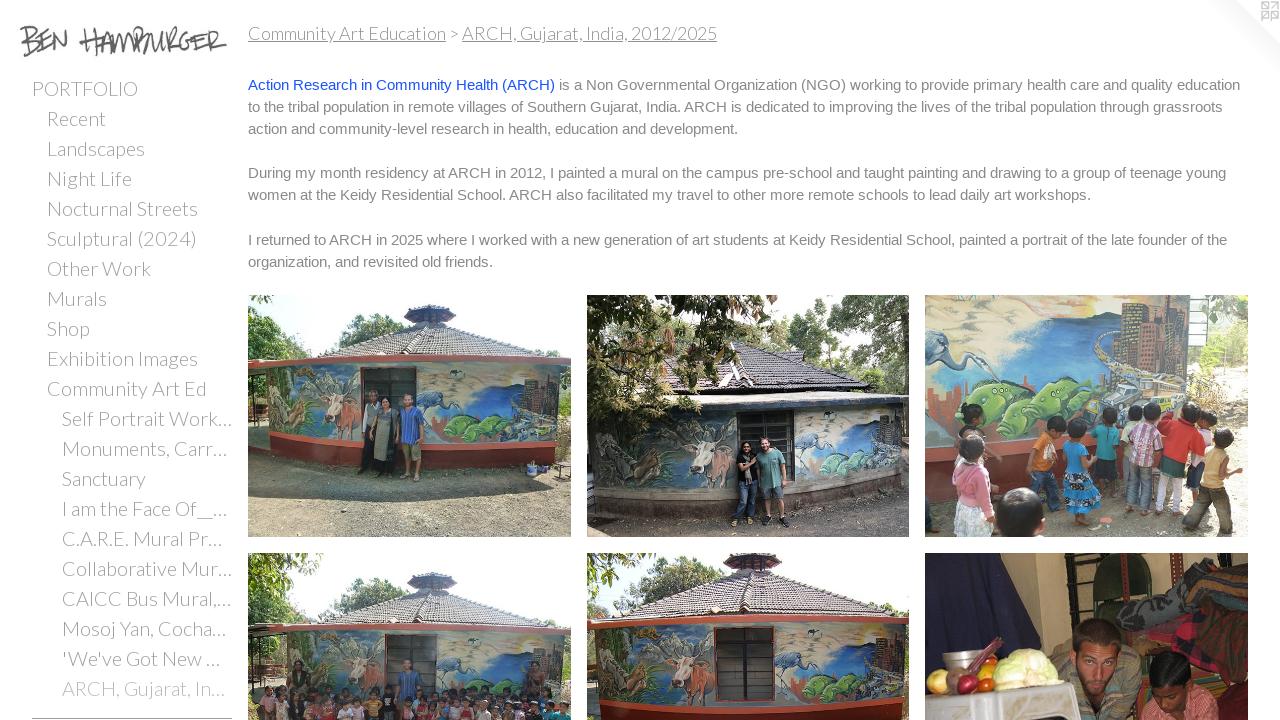

--- FILE ---
content_type: text/html;charset=utf-8
request_url: https://benhamburgerart.com/section/428051-ARCH%2C%20Gujarat%2C%20India.html
body_size: 9511
content:
<!doctype html><html class="no-js has-flex-styles p-section mobile-title-align--center has-mobile-menu-icon--left has-site-title-media--small has-site-title-media--large l-bricks mobile-menu-align--center has-text-before-previews p-gallery "><head><meta charset="utf-8" /><meta content="IE=edge" http-equiv="X-UA-Compatible" /><meta http-equiv="X-OPP-Site-Id" content="15249" /><meta http-equiv="X-OPP-Revision" content="6563" /><meta http-equiv="X-OPP-Locke-Environment" content="production" /><meta http-equiv="X-OPP-Locke-Release" content="v0.0.141" /><title>Ben Hamburger Art</title><link rel="canonical" href="https://benhamburgerart.com/section/428051-ARCH%2c%20Gujarat%2c%20India%2c%202012%2f2025.html" /><meta content="website" property="og:type" /><meta property="og:url" content="https://benhamburgerart.com/section/428051-ARCH%2c%20Gujarat%2c%20India%2c%202012%2f2025.html" /><meta property="og:title" content="ARCH, Gujarat, India, 2012/2025" /><meta content="width=device-width, initial-scale=1" name="viewport" /><link type="text/css" rel="stylesheet" href="//cdnjs.cloudflare.com/ajax/libs/normalize/3.0.2/normalize.min.css" /><link type="text/css" rel="stylesheet" media="only all" href="//maxcdn.bootstrapcdn.com/font-awesome/4.3.0/css/font-awesome.min.css" /><link type="text/css" rel="stylesheet" media="not all and (min-device-width: 600px) and (min-device-height: 600px)" href="/release/locke/production/v0.0.141/css/small.css" /><link type="text/css" rel="stylesheet" media="only all and (min-device-width: 600px) and (min-device-height: 600px)" href="/release/locke/production/v0.0.141/css/large-bricks.css" /><link type="text/css" rel="stylesheet" media="not all and (min-device-width: 600px) and (min-device-height: 600px)" href="/r17697404200000006563/css/small-site.css" /><link type="text/css" rel="stylesheet" media="only all and (min-device-width: 600px) and (min-device-height: 600px)" href="/r17697404200000006563/css/large-site.css" /><link type="text/css" rel="stylesheet" media="only all and (min-device-width: 600px) and (min-device-height: 600px)" href="//fonts.googleapis.com/css?family=Open+Sans" /><link type="text/css" rel="stylesheet" media="only all and (min-device-width: 600px) and (min-device-height: 600px)" href="//fonts.googleapis.com/css?family=Lato:300" /><link type="text/css" rel="stylesheet" media="not all and (min-device-width: 600px) and (min-device-height: 600px)" href="//fonts.googleapis.com/css?family=Lato:300&amp;text=MENUHomePORTFLIXB%20SWKCYADV" /><script>window.OPP = window.OPP || {};
OPP.modernMQ = 'only all';
OPP.smallMQ = 'not all and (min-device-width: 600px) and (min-device-height: 600px)';
OPP.largeMQ = 'only all and (min-device-width: 600px) and (min-device-height: 600px)';
OPP.downURI = '/x/2/4/9/15249/.down';
OPP.gracePeriodURI = '/x/2/4/9/15249/.grace_period';
OPP.imgL = function (img) {
  !window.lazySizes && img.onerror();
};
OPP.imgE = function (img) {
  img.onerror = img.onload = null;
  img.src = img.getAttribute('data-src');
  //img.srcset = img.getAttribute('data-srcset');
};</script><script src="/release/locke/production/v0.0.141/js/modernizr.js"></script><script src="/release/locke/production/v0.0.141/js/masonry.js"></script><script src="/release/locke/production/v0.0.141/js/respimage.js"></script><script src="/release/locke/production/v0.0.141/js/ls.aspectratio.js"></script><script src="/release/locke/production/v0.0.141/js/lazysizes.js"></script><script src="/release/locke/production/v0.0.141/js/large.js"></script><script>if (!Modernizr.mq('only all')) { document.write('<link type="text/css" rel="stylesheet" href="/release/locke/production/v0.0.141/css/minimal.css">') }</script><style>.flex-spacer {
  width: 254.48433px;
  -webkit-box-flex: 19.086325;
  -ms-flex-positive: 19.086325;
  flex-grow: 19.086325;
}

#preview-0, #preview-1, #preview-2, #preview-3, #preview-4, #preview-6, #preview-7, #preview-8, #preview-9, #preview-10, #preview-12, #preview-13, #preview-14, #preview-15, #preview-16, #preview-17, #preview-19 {
  width: 266.66666px;
  -webkit-box-flex: 20;
  -ms-flex-positive: 20;
  flex-grow: 20;
}

#preview-5 {
  width: 266.55737px;
  -webkit-box-flex: 19.991804;
  -ms-flex-positive: 19.991804;
  flex-grow: 19.991804;
}

#preview-11 {
  width: 147.29575px;
  -webkit-box-flex: 11.047181;
  -ms-flex-positive: 11.047181;
  flex-grow: 11.047181;
}

#preview-18 {
  width: 142.5px;
  -webkit-box-flex: 10.6875;
  -ms-flex-positive: 10.6875;
  flex-grow: 10.6875;
}

#preview-4 {
  max-width: 2000px;
}

#preview-11 {
  max-width: 2560px;
}

#preview-7, #preview-8, #preview-9, #preview-10 {
  max-width: 640px;
}

#preview-5 {
  max-width: 1626px;
}

#preview-18 {
  max-width: 1311px;
}

#preview-1, #preview-12, #preview-13, #preview-14, #preview-15, #preview-16, #preview-17, #preview-19 {
  max-width: 4032px;
}

#preview-3 {
  max-width: 1920px;
}

#preview-0, #preview-6 {
  max-width: 960px;
}

#preview-2 {
  max-width: 1440px;
}

.preview-placeholder, .preview-image {
  font-size: 22.222221px;
}

@media (min-width: 1500px) {

  
  
  .flex-spacer {
    min-width: 254.48433px;
    width: 19.086325%;
  }
  
  #preview-0, #preview-1, #preview-2, #preview-3, #preview-4, #preview-6, #preview-7, #preview-8, #preview-9, #preview-10, #preview-12, #preview-13, #preview-14, #preview-15, #preview-16, #preview-17, #preview-19 {
    min-width: 266.66666px;
    width: 20%;
  }
  
  #preview-5 {
    min-width: 266.55737px;
    width: 19.991804%;
  }
  
  #preview-11 {
    min-width: 147.29575px;
    width: 11.047181%;
  }
  
  #preview-18 {
    min-width: 142.5px;
    width: 10.6875%;
  }
  
  
  


}

@media (min-width: 2880px) {

  .preview-placeholder, .preview-image {
    font-size: 36.02222px;
  }

}</style><!-- Global Site Tag (gtag.js) - Google Analytics --><script async="" src="https://www.googletagmanager.com/gtag/js?id=G-1WDK60QKNV"></script><script>window.dataLayer = window.dataLayer || [];function gtag(){dataLayer.push(arguments)};gtag('js', new Date());gtag('config', 'G-1WDK60QKNV');</script></head><body><header id="header"><a class=" site-title" href="/home.html"><span class="hidden--small hidden--large site-title-text u-break-word">Ben Hamburger Art</span><div class=" site-title-media"><picture class="hidden--small "><!--[if IE 9]><audio><![endif]--><source srcset="//img-cache.oppcdn.com/img/v1.0/s:15249/t:QkxBTksrVEVYVCtIRVJF/p:12/g:tl/o:2.5/a:50/q:90/1350x370-7gwdjjXgf4_xjnDP.jpg/1350x370/dbe1a165e34dbd0bb45681a1b5bcd108.jpg 1350w,
//img-cache.oppcdn.com/img/v1.0/s:15249/t:QkxBTksrVEVYVCtIRVJF/p:12/g:tl/o:2.5/a:50/q:90/1240x588-7gwdjjXgf4_xjnDP.jpg/1240x339/c29427d8e96806c957c9b735d053ad23.jpg 1240w,
//img-cache.oppcdn.com/img/v1.0/s:15249/t:QkxBTksrVEVYVCtIRVJF/p:12/g:tl/o:2.5/a:50/q:90/984x588-7gwdjjXgf4_xjnDP.jpg/984x269/c587ed94d961ae2567470ca331010ca1.jpg 984w,
//img-cache.oppcdn.com/fixed/15249/assets/7gwdjjXgf4_xjnDP.jpg 640w" media="only all and (min-device-width: 600px) and (min-device-height: 600px)" sizes="300px"></source><!--[if IE 9]></audio><![endif]--><img src="data:image/svg+xml;charset=UTF-8,%3Csvg%20xmlns%3D%27http%3A%2F%2Fwww.w3.org%2F2000%2Fsvg%27%20viewbox%3D%270%200%201350%20370%27%20width%3D%271350px%27%20height%3D%27370px%27%3E%3C%2Fsvg%3E" onerror="OPP.imgE(this);" onload="OPP.imgL(this);" data-src="//img-cache.oppcdn.com/fixed/15249/assets/7gwdjjXgf4_xjnDP.jpg" data-aspectratio="1350/370" class="u-img lazyload hidden--no-js " alt="Ben Hamburger Art" /><noscript><img class="u-img " alt="Ben Hamburger Art" src="//img-cache.oppcdn.com/fixed/15249/assets/7gwdjjXgf4_xjnDP.jpg" /></noscript></picture><picture class="hidden--large "><!--[if IE 9]><audio><![endif]--><source srcset="//img-cache.oppcdn.com/img/v1.0/s:15249/t:QkxBTksrVEVYVCtIRVJF/p:12/g:tl/o:2.5/a:50/q:90/1350x370-X3radm8intVveN2C.jpg/1350x370/c67149cdc7605146322fd6de4b24500f.jpg 1350w,
//img-cache.oppcdn.com/img/v1.0/s:15249/t:QkxBTksrVEVYVCtIRVJF/p:12/g:tl/o:2.5/a:50/q:90/1240x588-X3radm8intVveN2C.jpg/1240x339/2c1f3506027d586dfc9f35a947af905d.jpg 1240w,
//img-cache.oppcdn.com/img/v1.0/s:15249/t:QkxBTksrVEVYVCtIRVJF/p:12/g:tl/o:2.5/a:50/q:90/984x588-X3radm8intVveN2C.jpg/984x269/1e92aa43e624ed06a2362f81eb67e5de.jpg 984w,
//img-cache.oppcdn.com/fixed/15249/assets/X3radm8intVveN2C.jpg 640w" media="not all and (min-device-width: 600px) and (min-device-height: 600px)" sizes="300px"></source><!--[if IE 9]></audio><![endif]--><img src="data:image/svg+xml;charset=UTF-8,%3Csvg%20xmlns%3D%27http%3A%2F%2Fwww.w3.org%2F2000%2Fsvg%27%20viewbox%3D%270%200%201350%20370%27%20width%3D%271350px%27%20height%3D%27370px%27%3E%3C%2Fsvg%3E" onerror="OPP.imgE(this);" onload="OPP.imgL(this);" data-src="//img-cache.oppcdn.com/fixed/15249/assets/X3radm8intVveN2C.jpg" data-aspectratio="1350/370" class="u-img lazyload hidden--no-js " alt="Ben Hamburger Art" /><noscript><img class="u-img " alt="Ben Hamburger Art" src="//img-cache.oppcdn.com/fixed/15249/assets/X3radm8intVveN2C.jpg" /></noscript></picture></div></a><a id="mobile-menu-icon" class="mobile-menu-icon hidden--no-js hidden--large"><svg viewBox="0 0 21 17" width="21" height="17" fill="currentColor"><rect x="0" y="0" width="21" height="3" rx="0"></rect><rect x="0" y="7" width="21" height="3" rx="0"></rect><rect x="0" y="14" width="21" height="3" rx="0"></rect></svg></a></header><nav class=" hidden--large"><ul class=" site-nav"><li class="nav-item nav-home "><a class="nav-link " href="/home.html">Home</a></li><li class="nav-item expanded nav-museum "><a class="nav-link " href="/section/115916.html">PORTFOLIO</a><ul><li class="nav-gallery nav-item expanded "><a class="nav-link " href="/section/540035-Recent%20Works%20.html">Recent</a></li><li class="nav-gallery nav-item expanded "><a class="nav-link " href="/section/411657-Landscapes%20.html">Landscapes</a></li><li class="nav-gallery nav-item expanded "><a class="nav-link " href="/section/510041-Night%20Life.html">Night Life</a></li><li class="nav-gallery nav-item expanded "><a class="nav-link " href="/section/315411-Nocturnal%20Streets.html">Nocturnal Streets</a></li><li class="nav-item expanded nav-museum "><a class="nav-link " href="/section/530944-Sculptural%20%282024%29.html">Sculptural (2024)</a><ul><li class="nav-gallery nav-item "><a class="nav-link " href="/section/534136-Glyph.html">Glyph</a></li><li class="nav-gallery nav-item "><a class="nav-link " href="/section/533525-River%20Brick%20Nocturne.html">River Brick Nocturne</a></li><li class="nav-gallery nav-item "><a class="nav-link " href="/section/533524-Rain%20Cloud%20on%20Batture%20and%20Mortar.html">Rain Cloud on Batture and Mortar</a></li><li class="nav-gallery nav-item "><a class="nav-link " href="/section/533523-Heat%20Island%20Effect.html">Urban Heat Island</a></li><li class="nav-gallery nav-item "><a class="nav-link " href="/section/533521-Heavy%20Cloud%20.html">Heavy Cloud</a></li><li class="nav-gallery nav-item "><a class="nav-link " href="/section/533519-Hard%20Rain%20on%20Hard%20Tan.html">Hard Rain on Hard Tan</a></li><li class="nav-gallery nav-item "><a class="nav-link " href="/section/533516-Impervious%20Nature.html">Impervious Nature</a></li><li class="nav-gallery nav-item "><a class="nav-link " href="/section/533515-Accidental%20Flowers.html">Accidental Flowers</a></li><li class="nav-gallery nav-item "><a class="nav-link " href="/section/533509-Relic.html"> Relic</a></li><li class="nav-gallery nav-item "><a class="nav-link " href="/section/533508-Sedimentary%20.html">Sedimentary</a></li><li class="nav-gallery nav-item "><a class="nav-link " href="/section/533527-Selfie%20on%20Soft%20Red.html">Selfie on Soft Red</a></li><li class="nav-gallery nav-item "><a class="nav-link " href="/section/542159-Grass%20Foot.html">Grass Foot</a></li><li class="nav-gallery nav-item "><a class="nav-link " href="/section/542158-Night%20Heron%20.html">Night Heron </a></li><li class="nav-gallery nav-item "><a class="nav-link " href="/section/542161-Touch.html">Touch</a></li><li class="nav-gallery nav-item "><a class="nav-link " href="/section/542160-Rain%20Cloud.html">Rain Cloud</a></li></ul></li><li class="nav-item expanded nav-museum "><a class="nav-link " href="/section/524176-Other%20Work%20%282017-2020%29.html">Other Work</a><ul><li class="nav-gallery nav-item "><a class="nav-link " href="/section/498086-Sculptural%20%282020%29.html">Sculptural (2020)</a></li><li class="nav-gallery nav-item "><a class="nav-link " href="/section/474978-Medicine%20Cabinet%2fJTHAR%20%282019%29.html">Biomorphic Figures</a></li><li class="nav-gallery nav-item "><a class="nav-link " href="/section/447008-Facing%20Change%20%282017%29.html">Facing Change</a></li><li class="nav-gallery nav-item "><a class="nav-link " href="/section/456033-Monument%20Removal%20%282018%29.html">Monuments</a></li></ul></li><li class="nav-gallery nav-item expanded "><a class="nav-link " href="/section/437963-Murals.html">Murals</a></li><li class="nav-gallery nav-item expanded "><a class="nav-link " href="/section/490368-Shop.html">Shop</a></li><li class="nav-item expanded nav-museum "><a class="nav-link " href="/section/526704-Exhibition%20Photos%20.html">Exhibition Images </a><ul><li class="nav-gallery nav-item "><a class="nav-link " href="/artwork/5440851-Degas%20Gallery%2c%20October%202025.html">Degas Gallery, October 2025</a></li><li class="nav-gallery nav-item "><a class="nav-link " href="/section/543473-%27No%20Dead%20Artists%27%20at%20Ferrara%20Showman%20Gallery%2c%202025.html">'No Dead Artists', Ferrara Showman Gallery, 2025</a></li><li class="nav-gallery nav-item "><a class="nav-link " href="/section/535239-%27Sedimentary%27%2c%20Ben%20Hamburger%20and%20Gus%20Hoffman%2c%20New%20Orleans%20Academy%20of%20Fine%20Art%2c%202024.html">'Sedimentary'</a></li><li class="nav-gallery nav-item "><a class="nav-link " href="/section/526705-%27New%20Orleans%20Nocturne%27%2c%20Solo%20Exhibition%20at%20Degas%20Gallery%2c%202023.html">'New Orleans Nocturne', 2023</a></li><li class="nav-gallery nav-item "><a class="nav-link " href="/section/535241-%27Passing%20Through%27%2c%20Group%20Exhibition%2c%20Joshua%20Tree%20Art%20Gallery%2c%202019.html">'Passing Through'</a></li><li class="nav-gallery nav-item "><a class="nav-link " href="/section/526707-%27Medicine%20Cabinet%2c%27%20Solo%20Exhibition%2c%20Carrboro%20Arts%20Center%2c%202019%20.html">'Medicine Cabinet,' Solo Exhibition, Carrboro Arts Center, 2019 </a></li><li class="nav-gallery nav-item "><a class="nav-link " href="/section/543697-%27Facing%20Change%27%2c%202017.html">'Facing Change'</a></li></ul></li><li class="nav-item expanded nav-museum "><a class="nav-link " href="/section/402609-Community%20Art%20Education.html">Community Art Ed</a><ul><li class="nav-gallery nav-item expanded "><a class="nav-link " href="/section/532102-Self%20Portrait%20Workshop%20with%20Incarcerated%20Youth%20at%20Travis%20Hill%20School%2c%20New%20Orleans%2c%20LA%2c%202024.html">Self Portrait Workshop with Incarcerated Youth </a></li><li class="nav-gallery nav-item expanded "><a class="nav-link " href="/section/468599-Monument%20Residency%2c%20Carrboro%20ArtsCenter%2c%202018.html">Monuments, Carrboro ArtsCenter</a></li><li class="nav-gallery nav-item expanded "><a class="nav-link " href="/section/437962-%27Sanctuary%27%2c%20Refugee%20Youth%20Project%2c%20Baltimore%2c%202016.html">Sanctuary</a></li><li class="nav-gallery nav-item expanded "><a class="nav-link " href="/section/443042-%22I%20am%20the%20Face%20Of%5f%5f%5f%5f%5f%5f%5f%22%2c%20Refugee%20Youth%20Project%2c%202016.html">I am the Face Of________</a></li><li class="nav-gallery nav-item expanded "><a class="nav-link " href="/section/443048-C%2eA%2eR%2eE%2e%20Community%20Mural%2c%20Baltimore%2c%202016.html">C.A.R.E. Mural Project</a></li><li class="nav-gallery nav-item expanded "><a class="nav-link " href="/section/428050-Collaborative%20Murals%20with%20Youth.html">Collaborative Murals with Youth</a></li><li class="nav-gallery nav-item expanded "><a class="nav-link " href="/section/428048-CAICC%20Bus%20Mural%2c%20Cochabamba%2c%20Bolivia%2c%202014.html">CAICC Bus Mural, Cochabamba, Bolivia, 2014</a></li><li class="nav-gallery nav-item expanded "><a class="nav-link " href="/section/428053-Mosoj%20Yan%2c%20Cochabamba%2c%20Bolivia%2c%202014.html">Mosoj Yan, Cochabamba, Bolivia, 2014</a></li><li class="nav-gallery nav-item expanded "><a class="nav-link " href="/section/446402-%27We%27ve%20Got%20New%20Orleans%27%2c%20Ogden%20Museum%20of%20Southern%20Art%2c%20New%20Orleans%2c%20LA%202013.html">'We've Got New Orleans'</a></li><li class="nav-gallery nav-item expanded "><a class="selected nav-link " href="/section/428051-ARCH%2c%20Gujarat%2c%20India%2c%202012%2f2025.html">ARCH, Gujarat, India, 2012/2025</a></li></ul></li></ul></li><li class="d0 nav-divider hidden--small"></li><li class="nav-item nav-outside2 "><a class="nav-link " href="/section/526704-Installation%20Images%20.html">EXHIBTION PHOTOS</a></li><li class="nav-outside1 nav-item "><a class="nav-link " href="/section/490368-Shop.html">SHOP</a></li><li class="nav-flex1 nav-item "><a class="nav-link " href="/page/1-Workshops.html">WORKSHOPS</a></li><li class="nav-item nav-outside0 "><a class="nav-link " href="/section/402609-Community.html">COMMUNITY ART ED</a></li><li class="nav-item nav-contact "><a class="nav-link " href="/contact.html">CONTACT</a></li><li class="nav-news nav-item "><a class="nav-link " href="/news.html">ABOUT</a></li><li class="nav-item nav-pdf1 "><a target="_blank" class="nav-link " href="//img-cache.oppcdn.com/fixed/15249/assets/N5fNS3WZo4yiQPZA.pdf">CV</a></li><li class="nav-links nav-item "><a class="nav-link " href="/links.html">PRESS</a></li></ul></nav><div class=" content"><nav class=" hidden--small" id="nav"><header><a class=" site-title" href="/home.html"><span class="hidden--small hidden--large site-title-text u-break-word">Ben Hamburger Art</span><div class=" site-title-media"><picture class="hidden--small "><!--[if IE 9]><audio><![endif]--><source srcset="//img-cache.oppcdn.com/img/v1.0/s:15249/t:QkxBTksrVEVYVCtIRVJF/p:12/g:tl/o:2.5/a:50/q:90/1350x370-7gwdjjXgf4_xjnDP.jpg/1350x370/dbe1a165e34dbd0bb45681a1b5bcd108.jpg 1350w,
//img-cache.oppcdn.com/img/v1.0/s:15249/t:QkxBTksrVEVYVCtIRVJF/p:12/g:tl/o:2.5/a:50/q:90/1240x588-7gwdjjXgf4_xjnDP.jpg/1240x339/c29427d8e96806c957c9b735d053ad23.jpg 1240w,
//img-cache.oppcdn.com/img/v1.0/s:15249/t:QkxBTksrVEVYVCtIRVJF/p:12/g:tl/o:2.5/a:50/q:90/984x588-7gwdjjXgf4_xjnDP.jpg/984x269/c587ed94d961ae2567470ca331010ca1.jpg 984w,
//img-cache.oppcdn.com/fixed/15249/assets/7gwdjjXgf4_xjnDP.jpg 640w" media="only all and (min-device-width: 600px) and (min-device-height: 600px)" sizes="300px"></source><!--[if IE 9]></audio><![endif]--><img src="data:image/svg+xml;charset=UTF-8,%3Csvg%20xmlns%3D%27http%3A%2F%2Fwww.w3.org%2F2000%2Fsvg%27%20viewbox%3D%270%200%201350%20370%27%20width%3D%271350px%27%20height%3D%27370px%27%3E%3C%2Fsvg%3E" onerror="OPP.imgE(this);" onload="OPP.imgL(this);" data-src="//img-cache.oppcdn.com/fixed/15249/assets/7gwdjjXgf4_xjnDP.jpg" data-aspectratio="1350/370" class="u-img lazyload hidden--no-js " alt="Ben Hamburger Art" /><noscript><img class="u-img " alt="Ben Hamburger Art" src="//img-cache.oppcdn.com/fixed/15249/assets/7gwdjjXgf4_xjnDP.jpg" /></noscript></picture><picture class="hidden--large "><!--[if IE 9]><audio><![endif]--><source srcset="//img-cache.oppcdn.com/img/v1.0/s:15249/t:QkxBTksrVEVYVCtIRVJF/p:12/g:tl/o:2.5/a:50/q:90/1350x370-X3radm8intVveN2C.jpg/1350x370/c67149cdc7605146322fd6de4b24500f.jpg 1350w,
//img-cache.oppcdn.com/img/v1.0/s:15249/t:QkxBTksrVEVYVCtIRVJF/p:12/g:tl/o:2.5/a:50/q:90/1240x588-X3radm8intVveN2C.jpg/1240x339/2c1f3506027d586dfc9f35a947af905d.jpg 1240w,
//img-cache.oppcdn.com/img/v1.0/s:15249/t:QkxBTksrVEVYVCtIRVJF/p:12/g:tl/o:2.5/a:50/q:90/984x588-X3radm8intVveN2C.jpg/984x269/1e92aa43e624ed06a2362f81eb67e5de.jpg 984w,
//img-cache.oppcdn.com/fixed/15249/assets/X3radm8intVveN2C.jpg 640w" media="not all and (min-device-width: 600px) and (min-device-height: 600px)" sizes="300px"></source><!--[if IE 9]></audio><![endif]--><img src="data:image/svg+xml;charset=UTF-8,%3Csvg%20xmlns%3D%27http%3A%2F%2Fwww.w3.org%2F2000%2Fsvg%27%20viewbox%3D%270%200%201350%20370%27%20width%3D%271350px%27%20height%3D%27370px%27%3E%3C%2Fsvg%3E" onerror="OPP.imgE(this);" onload="OPP.imgL(this);" data-src="//img-cache.oppcdn.com/fixed/15249/assets/X3radm8intVveN2C.jpg" data-aspectratio="1350/370" class="u-img lazyload hidden--no-js " alt="Ben Hamburger Art" /><noscript><img class="u-img " alt="Ben Hamburger Art" src="//img-cache.oppcdn.com/fixed/15249/assets/X3radm8intVveN2C.jpg" /></noscript></picture></div></a></header><ul class=" site-nav"><li class="nav-item nav-home "><a class="nav-link " href="/home.html">Home</a></li><li class="nav-item expanded nav-museum "><a class="nav-link " href="/section/115916.html">PORTFOLIO</a><ul><li class="nav-gallery nav-item expanded "><a class="nav-link " href="/section/540035-Recent%20Works%20.html">Recent</a></li><li class="nav-gallery nav-item expanded "><a class="nav-link " href="/section/411657-Landscapes%20.html">Landscapes</a></li><li class="nav-gallery nav-item expanded "><a class="nav-link " href="/section/510041-Night%20Life.html">Night Life</a></li><li class="nav-gallery nav-item expanded "><a class="nav-link " href="/section/315411-Nocturnal%20Streets.html">Nocturnal Streets</a></li><li class="nav-item expanded nav-museum "><a class="nav-link " href="/section/530944-Sculptural%20%282024%29.html">Sculptural (2024)</a><ul><li class="nav-gallery nav-item "><a class="nav-link " href="/section/534136-Glyph.html">Glyph</a></li><li class="nav-gallery nav-item "><a class="nav-link " href="/section/533525-River%20Brick%20Nocturne.html">River Brick Nocturne</a></li><li class="nav-gallery nav-item "><a class="nav-link " href="/section/533524-Rain%20Cloud%20on%20Batture%20and%20Mortar.html">Rain Cloud on Batture and Mortar</a></li><li class="nav-gallery nav-item "><a class="nav-link " href="/section/533523-Heat%20Island%20Effect.html">Urban Heat Island</a></li><li class="nav-gallery nav-item "><a class="nav-link " href="/section/533521-Heavy%20Cloud%20.html">Heavy Cloud</a></li><li class="nav-gallery nav-item "><a class="nav-link " href="/section/533519-Hard%20Rain%20on%20Hard%20Tan.html">Hard Rain on Hard Tan</a></li><li class="nav-gallery nav-item "><a class="nav-link " href="/section/533516-Impervious%20Nature.html">Impervious Nature</a></li><li class="nav-gallery nav-item "><a class="nav-link " href="/section/533515-Accidental%20Flowers.html">Accidental Flowers</a></li><li class="nav-gallery nav-item "><a class="nav-link " href="/section/533509-Relic.html"> Relic</a></li><li class="nav-gallery nav-item "><a class="nav-link " href="/section/533508-Sedimentary%20.html">Sedimentary</a></li><li class="nav-gallery nav-item "><a class="nav-link " href="/section/533527-Selfie%20on%20Soft%20Red.html">Selfie on Soft Red</a></li><li class="nav-gallery nav-item "><a class="nav-link " href="/section/542159-Grass%20Foot.html">Grass Foot</a></li><li class="nav-gallery nav-item "><a class="nav-link " href="/section/542158-Night%20Heron%20.html">Night Heron </a></li><li class="nav-gallery nav-item "><a class="nav-link " href="/section/542161-Touch.html">Touch</a></li><li class="nav-gallery nav-item "><a class="nav-link " href="/section/542160-Rain%20Cloud.html">Rain Cloud</a></li></ul></li><li class="nav-item expanded nav-museum "><a class="nav-link " href="/section/524176-Other%20Work%20%282017-2020%29.html">Other Work</a><ul><li class="nav-gallery nav-item "><a class="nav-link " href="/section/498086-Sculptural%20%282020%29.html">Sculptural (2020)</a></li><li class="nav-gallery nav-item "><a class="nav-link " href="/section/474978-Medicine%20Cabinet%2fJTHAR%20%282019%29.html">Biomorphic Figures</a></li><li class="nav-gallery nav-item "><a class="nav-link " href="/section/447008-Facing%20Change%20%282017%29.html">Facing Change</a></li><li class="nav-gallery nav-item "><a class="nav-link " href="/section/456033-Monument%20Removal%20%282018%29.html">Monuments</a></li></ul></li><li class="nav-gallery nav-item expanded "><a class="nav-link " href="/section/437963-Murals.html">Murals</a></li><li class="nav-gallery nav-item expanded "><a class="nav-link " href="/section/490368-Shop.html">Shop</a></li><li class="nav-item expanded nav-museum "><a class="nav-link " href="/section/526704-Exhibition%20Photos%20.html">Exhibition Images </a><ul><li class="nav-gallery nav-item "><a class="nav-link " href="/artwork/5440851-Degas%20Gallery%2c%20October%202025.html">Degas Gallery, October 2025</a></li><li class="nav-gallery nav-item "><a class="nav-link " href="/section/543473-%27No%20Dead%20Artists%27%20at%20Ferrara%20Showman%20Gallery%2c%202025.html">'No Dead Artists', Ferrara Showman Gallery, 2025</a></li><li class="nav-gallery nav-item "><a class="nav-link " href="/section/535239-%27Sedimentary%27%2c%20Ben%20Hamburger%20and%20Gus%20Hoffman%2c%20New%20Orleans%20Academy%20of%20Fine%20Art%2c%202024.html">'Sedimentary'</a></li><li class="nav-gallery nav-item "><a class="nav-link " href="/section/526705-%27New%20Orleans%20Nocturne%27%2c%20Solo%20Exhibition%20at%20Degas%20Gallery%2c%202023.html">'New Orleans Nocturne', 2023</a></li><li class="nav-gallery nav-item "><a class="nav-link " href="/section/535241-%27Passing%20Through%27%2c%20Group%20Exhibition%2c%20Joshua%20Tree%20Art%20Gallery%2c%202019.html">'Passing Through'</a></li><li class="nav-gallery nav-item "><a class="nav-link " href="/section/526707-%27Medicine%20Cabinet%2c%27%20Solo%20Exhibition%2c%20Carrboro%20Arts%20Center%2c%202019%20.html">'Medicine Cabinet,' Solo Exhibition, Carrboro Arts Center, 2019 </a></li><li class="nav-gallery nav-item "><a class="nav-link " href="/section/543697-%27Facing%20Change%27%2c%202017.html">'Facing Change'</a></li></ul></li><li class="nav-item expanded nav-museum "><a class="nav-link " href="/section/402609-Community%20Art%20Education.html">Community Art Ed</a><ul><li class="nav-gallery nav-item expanded "><a class="nav-link " href="/section/532102-Self%20Portrait%20Workshop%20with%20Incarcerated%20Youth%20at%20Travis%20Hill%20School%2c%20New%20Orleans%2c%20LA%2c%202024.html">Self Portrait Workshop with Incarcerated Youth </a></li><li class="nav-gallery nav-item expanded "><a class="nav-link " href="/section/468599-Monument%20Residency%2c%20Carrboro%20ArtsCenter%2c%202018.html">Monuments, Carrboro ArtsCenter</a></li><li class="nav-gallery nav-item expanded "><a class="nav-link " href="/section/437962-%27Sanctuary%27%2c%20Refugee%20Youth%20Project%2c%20Baltimore%2c%202016.html">Sanctuary</a></li><li class="nav-gallery nav-item expanded "><a class="nav-link " href="/section/443042-%22I%20am%20the%20Face%20Of%5f%5f%5f%5f%5f%5f%5f%22%2c%20Refugee%20Youth%20Project%2c%202016.html">I am the Face Of________</a></li><li class="nav-gallery nav-item expanded "><a class="nav-link " href="/section/443048-C%2eA%2eR%2eE%2e%20Community%20Mural%2c%20Baltimore%2c%202016.html">C.A.R.E. Mural Project</a></li><li class="nav-gallery nav-item expanded "><a class="nav-link " href="/section/428050-Collaborative%20Murals%20with%20Youth.html">Collaborative Murals with Youth</a></li><li class="nav-gallery nav-item expanded "><a class="nav-link " href="/section/428048-CAICC%20Bus%20Mural%2c%20Cochabamba%2c%20Bolivia%2c%202014.html">CAICC Bus Mural, Cochabamba, Bolivia, 2014</a></li><li class="nav-gallery nav-item expanded "><a class="nav-link " href="/section/428053-Mosoj%20Yan%2c%20Cochabamba%2c%20Bolivia%2c%202014.html">Mosoj Yan, Cochabamba, Bolivia, 2014</a></li><li class="nav-gallery nav-item expanded "><a class="nav-link " href="/section/446402-%27We%27ve%20Got%20New%20Orleans%27%2c%20Ogden%20Museum%20of%20Southern%20Art%2c%20New%20Orleans%2c%20LA%202013.html">'We've Got New Orleans'</a></li><li class="nav-gallery nav-item expanded "><a class="selected nav-link " href="/section/428051-ARCH%2c%20Gujarat%2c%20India%2c%202012%2f2025.html">ARCH, Gujarat, India, 2012/2025</a></li></ul></li></ul></li><li class="d0 nav-divider hidden--small"></li><li class="nav-item nav-outside2 "><a class="nav-link " href="/section/526704-Installation%20Images%20.html">EXHIBTION PHOTOS</a></li><li class="nav-outside1 nav-item "><a class="nav-link " href="/section/490368-Shop.html">SHOP</a></li><li class="nav-flex1 nav-item "><a class="nav-link " href="/page/1-Workshops.html">WORKSHOPS</a></li><li class="nav-item nav-outside0 "><a class="nav-link " href="/section/402609-Community.html">COMMUNITY ART ED</a></li><li class="nav-item nav-contact "><a class="nav-link " href="/contact.html">CONTACT</a></li><li class="nav-news nav-item "><a class="nav-link " href="/news.html">ABOUT</a></li><li class="nav-item nav-pdf1 "><a target="_blank" class="nav-link " href="//img-cache.oppcdn.com/fixed/15249/assets/N5fNS3WZo4yiQPZA.pdf">CV</a></li><li class="nav-links nav-item "><a class="nav-link " href="/links.html">PRESS</a></li></ul><footer><div class=" copyright">© BEN HAMBURGER</div><div class=" credit"><a href="http://otherpeoplespixels.com/ref/benhamburgerart.com" target="_blank">Website by OtherPeoplesPixels</a></div></footer></nav><main id="main"><a class=" logo hidden--small" href="http://otherpeoplespixels.com/ref/benhamburgerart.com" title="Website by OtherPeoplesPixels" target="_blank"></a><div class=" page"><script src="/release/locke/production/v0.0.141/js/gallery.js"></script><h1 class="section-title title"><a class=" title-segment hidden--small" href="/section/402609-Community%20Art%20Education.html">Community Art Education</a><span class=" title-sep hidden--small"> &gt; </span><span class=" title-segment">ARCH, Gujarat, India, 2012/2025</span></h1><div class="description t-full-width wordy description-0 u-break-word border-color "><p><a target="_blank" shape="rect" href="https://archvahini.wordpress.com/about/">Action Research in Community Health (ARCH)</a> is a Non Governmental Organization (NGO) working to provide primary health care and quality education to the tribal population in remote villages of Southern Gujarat, India. ARCH is dedicated to improving the lives of the tribal population through grassroots action and community-level research in health, education and development.</p><p>During my month residency at ARCH in 2012, I painted a mural on the campus pre-school and taught painting and drawing to a group of teenage young women at the Keidy Residential School. ARCH also facilitated my travel to other more remote schools to lead daily art workshops.</p><p>I returned to ARCH in 2025 where I worked with a  new generation of art students at Keidy Residential School, painted a portrait of the late founder of the organization, and revisited old friends. </p></div><div class=" previews"><div id="preview-0" class="preview image asset media-and-info"><a class=" media" href="/artwork/5433222.html"><div class=" preview-image"><img onerror="OPP.imgE(this);" data-srcset="//img-cache.oppcdn.com/img/v1.0/s:15249/t:QkxBTksrVEVYVCtIRVJF/p:12/g:tl/o:2.5/a:50/q:90/1400x720-EtVxNbMXZgGGsG1_.jpg/960x720/7cf3ff96bbf3d1d73f196c2dac9a8fe6.jpg 960w,
//img-cache.oppcdn.com/img/v1.0/s:15249/t:QkxBTksrVEVYVCtIRVJF/p:12/g:tl/o:2.5/a:50/q:90/984x588-EtVxNbMXZgGGsG1_.jpg/784x588/adbb9b7c592c75df8b5daa3d3f5bbdd6.jpg 784w,
//img-cache.oppcdn.com/fixed/15249/assets/EtVxNbMXZgGGsG1_.jpg 640w" src="data:image/svg+xml;charset=UTF-8,%3Csvg%20xmlns%3D%27http%3A%2F%2Fwww.w3.org%2F2000%2Fsvg%27%20viewbox%3D%270%200%20960%20720%27%20width%3D%27960px%27%20height%3D%27720px%27%3E%3C%2Fsvg%3E" onload="OPP.imgL(this);" data-sizes="auto" class="u-img lazyload hidden--no-js " data-src="//img-cache.oppcdn.com/fixed/15249/assets/EtVxNbMXZgGGsG1_.jpg" data-aspectratio="960/720" /><noscript><img class="u-img " src="//img-cache.oppcdn.com/fixed/15249/assets/EtVxNbMXZgGGsG1_.jpg" /></noscript></div></a><div class=" info border-color"><div class=" wall-text border-color"><div class=" wt-item wt-date">2012</div></div></div></div><div id="preview-1" class="preview image asset media-and-info"><a class=" media" href="/artwork/5433238.html"><div class=" preview-image"><img onerror="OPP.imgE(this);" data-srcset="//img-cache.oppcdn.com/img/v1.0/s:15249/t:QkxBTksrVEVYVCtIRVJF/p:12/g:tl/o:2.5/a:50/q:90/4032x3024-tlj7tTimCUq5_6cd.jpg/4032x3024/4c560e8b1c3e5cadbfd20141d24798a5.jpg 4032w,
//img-cache.oppcdn.com/img/v1.0/s:15249/t:QkxBTksrVEVYVCtIRVJF/p:12/g:tl/o:2.5/a:50/q:90/2520x1220-tlj7tTimCUq5_6cd.jpg/1626x1220/8fdcde44f849359f18a71941bc85d362.jpg 1626w,
//img-cache.oppcdn.com/img/v1.0/s:15249/t:QkxBTksrVEVYVCtIRVJF/p:12/g:tl/o:2.5/a:50/q:90/1640x830-tlj7tTimCUq5_6cd.jpg/1106x830/759d210e14d8172bbb9fddba81c3ba79.jpg 1106w,
//img-cache.oppcdn.com/img/v1.0/s:15249/t:QkxBTksrVEVYVCtIRVJF/p:12/g:tl/o:2.5/a:50/q:90/984x4096-tlj7tTimCUq5_6cd.jpg/984x738/0eace95c2071aec8fcb8f490f09723cb.jpg 984w,
//img-cache.oppcdn.com/img/v1.0/s:15249/t:QkxBTksrVEVYVCtIRVJF/p:12/g:tl/o:2.5/a:50/q:90/1400x720-tlj7tTimCUq5_6cd.jpg/960x720/70d5c2c07b8b9d93e828e515ee53841f.jpg 960w,
//img-cache.oppcdn.com/img/v1.0/s:15249/t:QkxBTksrVEVYVCtIRVJF/p:12/g:tl/o:2.5/a:50/q:90/984x588-tlj7tTimCUq5_6cd.jpg/784x588/ad10cd81282723af4ea8b40abebe962d.jpg 784w,
//img-cache.oppcdn.com/fixed/15249/assets/tlj7tTimCUq5_6cd.jpg 640w" src="data:image/svg+xml;charset=UTF-8,%3Csvg%20xmlns%3D%27http%3A%2F%2Fwww.w3.org%2F2000%2Fsvg%27%20viewbox%3D%270%200%204032%203024%27%20width%3D%274032px%27%20height%3D%273024px%27%3E%3C%2Fsvg%3E" onload="OPP.imgL(this);" data-sizes="auto" class="u-img lazyload hidden--no-js " data-src="//img-cache.oppcdn.com/fixed/15249/assets/tlj7tTimCUq5_6cd.jpg" data-aspectratio="4032/3024" /><noscript><img class="u-img " src="//img-cache.oppcdn.com/fixed/15249/assets/tlj7tTimCUq5_6cd.jpg" /></noscript></div></a><div class=" info border-color"><div class=" wall-text border-color"><div class=" wt-item wt-date">2025</div></div></div></div><div id="preview-2" class="preview image asset media-and-info"><a class=" media" href="/artwork/5433221.html"><div class=" preview-image"><img onerror="OPP.imgE(this);" data-srcset="//img-cache.oppcdn.com/img/v1.0/s:15249/t:QkxBTksrVEVYVCtIRVJF/p:12/g:tl/o:2.5/a:50/q:90/1440x1080-CyNUYrKjMab5_O1O.jpg/1440x1080/dc02f8b8c05564f9f85f3df251bbcc05.jpg 1440w,
//img-cache.oppcdn.com/img/v1.0/s:15249/t:QkxBTksrVEVYVCtIRVJF/p:12/g:tl/o:2.5/a:50/q:90/1640x830-CyNUYrKjMab5_O1O.jpg/1106x830/91873edae4115ccd96a107fd75c8deda.jpg 1106w,
//img-cache.oppcdn.com/img/v1.0/s:15249/t:QkxBTksrVEVYVCtIRVJF/p:12/g:tl/o:2.5/a:50/q:90/984x4096-CyNUYrKjMab5_O1O.jpg/984x738/a33d6506950adef301308bb289f64c77.jpg 984w,
//img-cache.oppcdn.com/img/v1.0/s:15249/t:QkxBTksrVEVYVCtIRVJF/p:12/g:tl/o:2.5/a:50/q:90/1400x720-CyNUYrKjMab5_O1O.jpg/960x720/7a3c6a94beeed64d3b87eccd240d5983.jpg 960w,
//img-cache.oppcdn.com/img/v1.0/s:15249/t:QkxBTksrVEVYVCtIRVJF/p:12/g:tl/o:2.5/a:50/q:90/984x588-CyNUYrKjMab5_O1O.jpg/784x588/9d30263d764c94abf45082e823ef07c6.jpg 784w,
//img-cache.oppcdn.com/fixed/15249/assets/CyNUYrKjMab5_O1O.jpg 640w" src="data:image/svg+xml;charset=UTF-8,%3Csvg%20xmlns%3D%27http%3A%2F%2Fwww.w3.org%2F2000%2Fsvg%27%20viewbox%3D%270%200%201440%201080%27%20width%3D%271440px%27%20height%3D%271080px%27%3E%3C%2Fsvg%3E" onload="OPP.imgL(this);" data-sizes="auto" class="u-img lazyload hidden--no-js " data-src="//img-cache.oppcdn.com/fixed/15249/assets/CyNUYrKjMab5_O1O.jpg" data-aspectratio="1440/1080" /><noscript><img class="u-img " src="//img-cache.oppcdn.com/fixed/15249/assets/CyNUYrKjMab5_O1O.jpg" /></noscript></div></a><div class=" info border-color"><div class=" wall-text border-color"><div class=" wt-item wt-date">2012</div></div></div></div><div id="preview-3" class="preview image asset media-and-info"><a class=" media" href="/artwork/5433220.html"><div class=" preview-image"><img onerror="OPP.imgE(this);" data-srcset="//img-cache.oppcdn.com/img/v1.0/s:15249/t:QkxBTksrVEVYVCtIRVJF/p:12/g:tl/o:2.5/a:50/q:90/1920x1440-bAXv_LxZjNkwNA42.jpg/1920x1440/46116ea638e54f38bca9507ae7a0b7ec.jpg 1920w,
//img-cache.oppcdn.com/img/v1.0/s:15249/t:QkxBTksrVEVYVCtIRVJF/p:12/g:tl/o:2.5/a:50/q:90/2520x1220-bAXv_LxZjNkwNA42.jpg/1626x1220/96db9a6cef968d5eb11888b8bbfc6014.jpg 1626w,
//img-cache.oppcdn.com/img/v1.0/s:15249/t:QkxBTksrVEVYVCtIRVJF/p:12/g:tl/o:2.5/a:50/q:90/1640x830-bAXv_LxZjNkwNA42.jpg/1106x830/355eef8beb8eedd735a3fec5a55ac3f9.jpg 1106w,
//img-cache.oppcdn.com/img/v1.0/s:15249/t:QkxBTksrVEVYVCtIRVJF/p:12/g:tl/o:2.5/a:50/q:90/984x4096-bAXv_LxZjNkwNA42.jpg/984x738/166683ad70cc124aaa2d872c20989205.jpg 984w,
//img-cache.oppcdn.com/img/v1.0/s:15249/t:QkxBTksrVEVYVCtIRVJF/p:12/g:tl/o:2.5/a:50/q:90/1400x720-bAXv_LxZjNkwNA42.jpg/960x720/120af50714cab761158e58fba0a1ccc6.jpg 960w,
//img-cache.oppcdn.com/img/v1.0/s:15249/t:QkxBTksrVEVYVCtIRVJF/p:12/g:tl/o:2.5/a:50/q:90/984x588-bAXv_LxZjNkwNA42.jpg/784x588/332656a378bbf6b15394e264312e1f9c.jpg 784w,
//img-cache.oppcdn.com/fixed/15249/assets/bAXv_LxZjNkwNA42.jpg 640w" src="data:image/svg+xml;charset=UTF-8,%3Csvg%20xmlns%3D%27http%3A%2F%2Fwww.w3.org%2F2000%2Fsvg%27%20viewbox%3D%270%200%201920%201440%27%20width%3D%271920px%27%20height%3D%271440px%27%3E%3C%2Fsvg%3E" onload="OPP.imgL(this);" data-sizes="auto" class="u-img lazyload hidden--no-js " data-src="//img-cache.oppcdn.com/fixed/15249/assets/bAXv_LxZjNkwNA42.jpg" data-aspectratio="1920/1440" /><noscript><img class="u-img " src="//img-cache.oppcdn.com/fixed/15249/assets/bAXv_LxZjNkwNA42.jpg" /></noscript></div></a><div class=" info border-color"><div class=" wall-text border-color"><div class=" wt-item wt-date">2012</div></div></div></div><div id="preview-4" class="preview image asset media-and-info"><a class=" media" href="/artwork/5433219.html"><div class=" preview-image"><img onerror="OPP.imgE(this);" data-srcset="//img-cache.oppcdn.com/img/v1.0/s:15249/t:QkxBTksrVEVYVCtIRVJF/p:12/g:tl/o:2.5/a:50/q:90/2000x1500-uHOWKdsUb6AWg_OH.jpg/2000x1500/d8931c18a5c9d9b27cea5d484ee3f088.jpg 2000w,
//img-cache.oppcdn.com/img/v1.0/s:15249/t:QkxBTksrVEVYVCtIRVJF/p:12/g:tl/o:2.5/a:50/q:90/2520x1220-uHOWKdsUb6AWg_OH.jpg/1626x1220/3f58e979e11b60bf6b009e61e9fd8509.jpg 1626w,
//img-cache.oppcdn.com/img/v1.0/s:15249/t:QkxBTksrVEVYVCtIRVJF/p:12/g:tl/o:2.5/a:50/q:90/1640x830-uHOWKdsUb6AWg_OH.jpg/1106x830/a80d0395dc3b6309d8f3f6c8547c2dee.jpg 1106w,
//img-cache.oppcdn.com/img/v1.0/s:15249/t:QkxBTksrVEVYVCtIRVJF/p:12/g:tl/o:2.5/a:50/q:90/984x4096-uHOWKdsUb6AWg_OH.jpg/984x738/ce8d67c62aa34d633c1abe53b72ba7e1.jpg 984w,
//img-cache.oppcdn.com/img/v1.0/s:15249/t:QkxBTksrVEVYVCtIRVJF/p:12/g:tl/o:2.5/a:50/q:90/1400x720-uHOWKdsUb6AWg_OH.jpg/960x720/d8064c8f1f062ff157aea382a7970111.jpg 960w,
//img-cache.oppcdn.com/img/v1.0/s:15249/t:QkxBTksrVEVYVCtIRVJF/p:12/g:tl/o:2.5/a:50/q:90/984x588-uHOWKdsUb6AWg_OH.jpg/784x588/9e6634211557e2602ddc7a61459cf40a.jpg 784w,
//img-cache.oppcdn.com/fixed/15249/assets/uHOWKdsUb6AWg_OH.jpg 640w" src="data:image/svg+xml;charset=UTF-8,%3Csvg%20xmlns%3D%27http%3A%2F%2Fwww.w3.org%2F2000%2Fsvg%27%20viewbox%3D%270%200%202000%201500%27%20width%3D%272000px%27%20height%3D%271500px%27%3E%3C%2Fsvg%3E" onload="OPP.imgL(this);" data-sizes="auto" class="u-img lazyload hidden--no-js " data-src="//img-cache.oppcdn.com/fixed/15249/assets/uHOWKdsUb6AWg_OH.jpg" data-aspectratio="2000/1500" /><noscript><img class="u-img " src="//img-cache.oppcdn.com/fixed/15249/assets/uHOWKdsUb6AWg_OH.jpg" /></noscript></div></a><div class=" info border-color"><div class=" wall-text border-color"><div class=" wt-item wt-date">2012</div></div></div></div><div id="preview-5" class="preview image asset media-and-info"><a class=" media" href="/artwork/3912580.html"><div class=" preview-image"><img onerror="OPP.imgE(this);" data-srcset="//img-cache.oppcdn.com/img/v1.0/s:15249/t:QkxBTksrVEVYVCtIRVJF/p:12/g:tl/o:2.5/a:50/q:90/2520x1220-GKN9HLUwZqDtq_R8.jpg/1626x1220/36a78eeb5858eb1425868a50d78efe09.jpg 1626w,
//img-cache.oppcdn.com/img/v1.0/s:15249/t:QkxBTksrVEVYVCtIRVJF/p:12/g:tl/o:2.5/a:50/q:90/1640x830-GKN9HLUwZqDtq_R8.jpg/1106x830/d7520e4f0ce2346b33f9b69541e3aead.jpg 1106w,
//img-cache.oppcdn.com/img/v1.0/s:15249/t:QkxBTksrVEVYVCtIRVJF/p:12/g:tl/o:2.5/a:50/q:90/984x4096-GKN9HLUwZqDtq_R8.jpg/984x738/5c00e273c9b311684876b889ce740a86.jpg 984w,
//img-cache.oppcdn.com/img/v1.0/s:15249/t:QkxBTksrVEVYVCtIRVJF/p:12/g:tl/o:2.5/a:50/q:90/1400x720-GKN9HLUwZqDtq_R8.jpg/960x720/b5ffc07991d9c4e1beaf6b858db53e33.jpg 960w,
//img-cache.oppcdn.com/img/v1.0/s:15249/t:QkxBTksrVEVYVCtIRVJF/p:12/g:tl/o:2.5/a:50/q:90/984x588-GKN9HLUwZqDtq_R8.jpg/784x588/78b69154d4adae6f2a78e2df2416a8b9.jpg 784w,
//img-cache.oppcdn.com/fixed/15249/assets/GKN9HLUwZqDtq_R8.jpg 640w" src="data:image/svg+xml;charset=UTF-8,%3Csvg%20xmlns%3D%27http%3A%2F%2Fwww.w3.org%2F2000%2Fsvg%27%20viewbox%3D%270%200%201626%201220%27%20width%3D%271626px%27%20height%3D%271220px%27%3E%3C%2Fsvg%3E" onload="OPP.imgL(this);" data-sizes="auto" class="u-img lazyload hidden--no-js " data-src="//img-cache.oppcdn.com/fixed/15249/assets/GKN9HLUwZqDtq_R8.jpg" data-aspectratio="1626/1220" /><noscript><img class="u-img " src="//img-cache.oppcdn.com/fixed/15249/assets/GKN9HLUwZqDtq_R8.jpg" /></noscript></div></a><div class=" info border-color"><div class=" wall-text border-color"><div class=" wt-item wt-date">2012</div></div></div></div><div id="preview-6" class="preview image asset media-and-info"><a class=" media" href="/artwork/3912579.html"><div class=" preview-image"><img onerror="OPP.imgE(this);" data-srcset="//img-cache.oppcdn.com/img/v1.0/s:15249/t:QkxBTksrVEVYVCtIRVJF/p:12/g:tl/o:2.5/a:50/q:90/1400x720-g0qZEBduyb8vUtWH.jpg/960x720/99b3ce235152dd57bc71e7e2b4f7144f.jpg 960w,
//img-cache.oppcdn.com/img/v1.0/s:15249/t:QkxBTksrVEVYVCtIRVJF/p:12/g:tl/o:2.5/a:50/q:90/984x588-g0qZEBduyb8vUtWH.jpg/784x588/9a11cacf641e0a18990dd481a2cd3085.jpg 784w,
//img-cache.oppcdn.com/fixed/15249/assets/g0qZEBduyb8vUtWH.jpg 640w" src="data:image/svg+xml;charset=UTF-8,%3Csvg%20xmlns%3D%27http%3A%2F%2Fwww.w3.org%2F2000%2Fsvg%27%20viewbox%3D%270%200%20960%20720%27%20width%3D%27960px%27%20height%3D%27720px%27%3E%3C%2Fsvg%3E" onload="OPP.imgL(this);" data-sizes="auto" class="u-img lazyload hidden--no-js " data-src="//img-cache.oppcdn.com/fixed/15249/assets/g0qZEBduyb8vUtWH.jpg" data-aspectratio="960/720" /><noscript><img class="u-img " src="//img-cache.oppcdn.com/fixed/15249/assets/g0qZEBduyb8vUtWH.jpg" /></noscript></div></a><div class=" info border-color"><div class=" wall-text border-color"><div class=" wt-item wt-date">2012</div></div></div></div><div id="preview-7" class="preview image asset media-and-info"><a class=" media" href="/artwork/3912578.html"><div class=" preview-image"><img onerror="OPP.imgE(this);" data-srcset="//img-cache.oppcdn.com/fixed/15249/assets/xuWlRlGhTsG2TeTd.jpg 640w" src="data:image/svg+xml;charset=UTF-8,%3Csvg%20xmlns%3D%27http%3A%2F%2Fwww.w3.org%2F2000%2Fsvg%27%20viewbox%3D%270%200%20640%20480%27%20width%3D%27640px%27%20height%3D%27480px%27%3E%3C%2Fsvg%3E" onload="OPP.imgL(this);" data-sizes="auto" class="u-img lazyload hidden--no-js " data-src="//img-cache.oppcdn.com/fixed/15249/assets/xuWlRlGhTsG2TeTd.jpg" data-aspectratio="640/480" /><noscript><img class="u-img " src="//img-cache.oppcdn.com/fixed/15249/assets/xuWlRlGhTsG2TeTd.jpg" /></noscript></div></a><div class=" info border-color"><div class=" wall-text border-color"><div class=" wt-item wt-date">2012</div></div></div></div><div id="preview-8" class="preview image asset media-and-info"><a class=" media" href="/artwork/3912577.html"><div class=" preview-image"><img onerror="OPP.imgE(this);" data-srcset="//img-cache.oppcdn.com/fixed/15249/assets/YSIyWbtXKVd1gNNR.jpg 640w" src="data:image/svg+xml;charset=UTF-8,%3Csvg%20xmlns%3D%27http%3A%2F%2Fwww.w3.org%2F2000%2Fsvg%27%20viewbox%3D%270%200%20640%20480%27%20width%3D%27640px%27%20height%3D%27480px%27%3E%3C%2Fsvg%3E" onload="OPP.imgL(this);" data-sizes="auto" class="u-img lazyload hidden--no-js " data-src="//img-cache.oppcdn.com/fixed/15249/assets/YSIyWbtXKVd1gNNR.jpg" data-aspectratio="640/480" /><noscript><img class="u-img " src="//img-cache.oppcdn.com/fixed/15249/assets/YSIyWbtXKVd1gNNR.jpg" /></noscript></div></a><div class=" info border-color"><div class=" wall-text border-color"><div class=" wt-item wt-date">2012</div></div></div></div><div id="preview-9" class="preview image asset media-and-info"><a class=" media" href="/artwork/3912576.html"><div class=" preview-image"><img onerror="OPP.imgE(this);" data-srcset="//img-cache.oppcdn.com/fixed/15249/assets/ZLJNdvkYNim3DKLx.jpg 640w" src="data:image/svg+xml;charset=UTF-8,%3Csvg%20xmlns%3D%27http%3A%2F%2Fwww.w3.org%2F2000%2Fsvg%27%20viewbox%3D%270%200%20640%20480%27%20width%3D%27640px%27%20height%3D%27480px%27%3E%3C%2Fsvg%3E" onload="OPP.imgL(this);" data-sizes="auto" class="u-img lazyload hidden--no-js " data-src="//img-cache.oppcdn.com/fixed/15249/assets/ZLJNdvkYNim3DKLx.jpg" data-aspectratio="640/480" /><noscript><img class="u-img " src="//img-cache.oppcdn.com/fixed/15249/assets/ZLJNdvkYNim3DKLx.jpg" /></noscript></div></a><div class=" info border-color"><div class=" wall-text border-color"><div class=" wt-item wt-date">2012</div></div></div></div><div id="preview-10" class="preview image asset media-and-info"><a class=" media" href="/artwork/3912575.html"><div class=" preview-image"><img onerror="OPP.imgE(this);" data-srcset="//img-cache.oppcdn.com/fixed/15249/assets/my_L7GDyRvJlW3I7.jpg 640w" src="data:image/svg+xml;charset=UTF-8,%3Csvg%20xmlns%3D%27http%3A%2F%2Fwww.w3.org%2F2000%2Fsvg%27%20viewbox%3D%270%200%20640%20480%27%20width%3D%27640px%27%20height%3D%27480px%27%3E%3C%2Fsvg%3E" onload="OPP.imgL(this);" data-sizes="auto" class="u-img lazyload hidden--no-js " data-src="//img-cache.oppcdn.com/fixed/15249/assets/my_L7GDyRvJlW3I7.jpg" data-aspectratio="640/480" /><noscript><img class="u-img " src="//img-cache.oppcdn.com/fixed/15249/assets/my_L7GDyRvJlW3I7.jpg" /></noscript></div></a><div class=" info border-color"><div class=" wall-text border-color"><div class=" wt-item wt-date">2012</div></div></div></div><div id="preview-11" class="preview image asset media-and-info"><a class=" media" href="/artwork/5433231.html"><div class=" preview-image"><img onerror="OPP.imgE(this);" data-srcset="//img-cache.oppcdn.com/img/v1.0/s:15249/t:QkxBTksrVEVYVCtIRVJF/p:12/g:tl/o:2.5/a:50/q:90/2560x3476-bt2q82gAcI8HHZAJ.jpg/2560x3476/a474c9040a7732cc9afcb0397ad593c7.jpg 2560w,
//img-cache.oppcdn.com/img/v1.0/s:15249/t:QkxBTksrVEVYVCtIRVJF/p:12/g:tl/o:2.5/a:50/q:90/984x4096-bt2q82gAcI8HHZAJ.jpg/984x1336/16a233714fa4092cf35fac6de5443b69.jpg 984w,
//img-cache.oppcdn.com/img/v1.0/s:15249/t:QkxBTksrVEVYVCtIRVJF/p:12/g:tl/o:2.5/a:50/q:90/2520x1220-bt2q82gAcI8HHZAJ.jpg/898x1220/a7fc095932dece30ba262b9664cd4e38.jpg 898w,
//img-cache.oppcdn.com/img/v1.0/s:15249/t:QkxBTksrVEVYVCtIRVJF/p:12/g:tl/o:2.5/a:50/q:90/640x4096-bt2q82gAcI8HHZAJ.jpg/640x869/2ce21cd0478ee5cc76948d834b6f56a2.jpg 640w,
//img-cache.oppcdn.com/img/v1.0/s:15249/t:QkxBTksrVEVYVCtIRVJF/p:12/g:tl/o:2.5/a:50/q:90/1640x830-bt2q82gAcI8HHZAJ.jpg/611x830/ddcadb4525bee28c1844765a6d9c3e4e.jpg 611w,
//img-cache.oppcdn.com/img/v1.0/s:15249/t:QkxBTksrVEVYVCtIRVJF/p:12/g:tl/o:2.5/a:50/q:90/1400x720-bt2q82gAcI8HHZAJ.jpg/530x720/b1621226de636bd1cf26f37110f0baf8.jpg 530w,
//img-cache.oppcdn.com/img/v1.0/s:15249/t:QkxBTksrVEVYVCtIRVJF/p:12/g:tl/o:2.5/a:50/q:90/984x588-bt2q82gAcI8HHZAJ.jpg/433x588/96da895effd519c696db6888b50804b0.jpg 433w,
//img-cache.oppcdn.com/fixed/15249/assets/bt2q82gAcI8HHZAJ.jpg 353w" src="data:image/svg+xml;charset=UTF-8,%3Csvg%20xmlns%3D%27http%3A%2F%2Fwww.w3.org%2F2000%2Fsvg%27%20viewbox%3D%270%200%202560%203476%27%20width%3D%272560px%27%20height%3D%273476px%27%3E%3C%2Fsvg%3E" onload="OPP.imgL(this);" data-sizes="auto" class="u-img lazyload hidden--no-js " data-src="//img-cache.oppcdn.com/fixed/15249/assets/bt2q82gAcI8HHZAJ.jpg" data-aspectratio="2560/3476" /><noscript><img class="u-img " src="//img-cache.oppcdn.com/fixed/15249/assets/bt2q82gAcI8HHZAJ.jpg" /></noscript></div></a><div class=" info border-color"><div class=" wall-text border-color"><div class=" wt-item wt-date">2025</div></div></div></div><div id="preview-12" class="preview image asset media-and-info"><a class=" media" href="/artwork/5433235.html"><div class=" preview-image"><img onerror="OPP.imgE(this);" data-srcset="//img-cache.oppcdn.com/img/v1.0/s:15249/t:QkxBTksrVEVYVCtIRVJF/p:12/g:tl/o:2.5/a:50/q:90/4032x3024-eucIAC9p4QrE4V8G.jpg/4032x3024/5b2950122602b405000ea8ace0fba7a1.jpg 4032w,
//img-cache.oppcdn.com/img/v1.0/s:15249/t:QkxBTksrVEVYVCtIRVJF/p:12/g:tl/o:2.5/a:50/q:90/2520x1220-eucIAC9p4QrE4V8G.jpg/1626x1220/d1c25eb58fd262be4ea4906572c87819.jpg 1626w,
//img-cache.oppcdn.com/img/v1.0/s:15249/t:QkxBTksrVEVYVCtIRVJF/p:12/g:tl/o:2.5/a:50/q:90/1640x830-eucIAC9p4QrE4V8G.jpg/1106x830/96fcbf1be4969409790d990caa8ade55.jpg 1106w,
//img-cache.oppcdn.com/img/v1.0/s:15249/t:QkxBTksrVEVYVCtIRVJF/p:12/g:tl/o:2.5/a:50/q:90/984x4096-eucIAC9p4QrE4V8G.jpg/984x738/e540ca393284b5e0a020d653b0583d7d.jpg 984w,
//img-cache.oppcdn.com/img/v1.0/s:15249/t:QkxBTksrVEVYVCtIRVJF/p:12/g:tl/o:2.5/a:50/q:90/1400x720-eucIAC9p4QrE4V8G.jpg/960x720/7c64a7f8564caaa99697ecf61bfe10ba.jpg 960w,
//img-cache.oppcdn.com/img/v1.0/s:15249/t:QkxBTksrVEVYVCtIRVJF/p:12/g:tl/o:2.5/a:50/q:90/984x588-eucIAC9p4QrE4V8G.jpg/784x588/a5b1cece91cc0c3742f3a4df4d6563f6.jpg 784w,
//img-cache.oppcdn.com/fixed/15249/assets/eucIAC9p4QrE4V8G.jpg 640w" src="data:image/svg+xml;charset=UTF-8,%3Csvg%20xmlns%3D%27http%3A%2F%2Fwww.w3.org%2F2000%2Fsvg%27%20viewbox%3D%270%200%204032%203024%27%20width%3D%274032px%27%20height%3D%273024px%27%3E%3C%2Fsvg%3E" onload="OPP.imgL(this);" data-sizes="auto" class="u-img lazyload hidden--no-js " data-src="//img-cache.oppcdn.com/fixed/15249/assets/eucIAC9p4QrE4V8G.jpg" data-aspectratio="4032/3024" /><noscript><img class="u-img " src="//img-cache.oppcdn.com/fixed/15249/assets/eucIAC9p4QrE4V8G.jpg" /></noscript></div></a><div class=" info border-color"><div class=" wall-text border-color"><div class=" wt-item wt-date">2025</div></div></div></div><div id="preview-13" class="preview image asset media-and-info"><a class=" media" href="/artwork/5433234.html"><div class=" preview-image"><img onerror="OPP.imgE(this);" data-srcset="//img-cache.oppcdn.com/img/v1.0/s:15249/t:QkxBTksrVEVYVCtIRVJF/p:12/g:tl/o:2.5/a:50/q:90/4032x3024-xSMCBXM7VMCy3m5A.jpg/4032x3024/e545953a8fa111518c0b13dbc9bd9b93.jpg 4032w,
//img-cache.oppcdn.com/img/v1.0/s:15249/t:QkxBTksrVEVYVCtIRVJF/p:12/g:tl/o:2.5/a:50/q:90/2520x1220-xSMCBXM7VMCy3m5A.jpg/1626x1220/02a24a9525d58c0b7e4a225167997a67.jpg 1626w,
//img-cache.oppcdn.com/img/v1.0/s:15249/t:QkxBTksrVEVYVCtIRVJF/p:12/g:tl/o:2.5/a:50/q:90/1640x830-xSMCBXM7VMCy3m5A.jpg/1106x830/4a682f609c89f00dd4d1874e4a780c83.jpg 1106w,
//img-cache.oppcdn.com/img/v1.0/s:15249/t:QkxBTksrVEVYVCtIRVJF/p:12/g:tl/o:2.5/a:50/q:90/984x4096-xSMCBXM7VMCy3m5A.jpg/984x738/71399c4877ded290ac6b3fdee6572302.jpg 984w,
//img-cache.oppcdn.com/img/v1.0/s:15249/t:QkxBTksrVEVYVCtIRVJF/p:12/g:tl/o:2.5/a:50/q:90/1400x720-xSMCBXM7VMCy3m5A.jpg/960x720/80b3761c971da6be0a99a6ce02cf67ce.jpg 960w,
//img-cache.oppcdn.com/img/v1.0/s:15249/t:QkxBTksrVEVYVCtIRVJF/p:12/g:tl/o:2.5/a:50/q:90/984x588-xSMCBXM7VMCy3m5A.jpg/784x588/edd7748128b042e1789e5e0e269ff569.jpg 784w,
//img-cache.oppcdn.com/fixed/15249/assets/xSMCBXM7VMCy3m5A.jpg 640w" src="data:image/svg+xml;charset=UTF-8,%3Csvg%20xmlns%3D%27http%3A%2F%2Fwww.w3.org%2F2000%2Fsvg%27%20viewbox%3D%270%200%204032%203024%27%20width%3D%274032px%27%20height%3D%273024px%27%3E%3C%2Fsvg%3E" onload="OPP.imgL(this);" data-sizes="auto" class="u-img lazyload hidden--no-js " data-src="//img-cache.oppcdn.com/fixed/15249/assets/xSMCBXM7VMCy3m5A.jpg" data-aspectratio="4032/3024" /><noscript><img class="u-img " src="//img-cache.oppcdn.com/fixed/15249/assets/xSMCBXM7VMCy3m5A.jpg" /></noscript></div></a><div class=" info border-color"><div class=" wall-text border-color"><div class=" wt-item wt-date">2025</div></div></div></div><div id="preview-14" class="preview image asset media-and-info"><a class=" media" href="/artwork/5433239.html"><div class=" preview-image"><img onerror="OPP.imgE(this);" data-srcset="//img-cache.oppcdn.com/img/v1.0/s:15249/t:QkxBTksrVEVYVCtIRVJF/p:12/g:tl/o:2.5/a:50/q:90/4032x3024-2qwzEMBpTJcE3eNR.jpg/4032x3024/e4c7e01eeb7761199fb11b746a372232.jpg 4032w,
//img-cache.oppcdn.com/img/v1.0/s:15249/t:QkxBTksrVEVYVCtIRVJF/p:12/g:tl/o:2.5/a:50/q:90/2520x1220-2qwzEMBpTJcE3eNR.jpg/1626x1220/03a499efa35f1694cdec042ed9ab85bb.jpg 1626w,
//img-cache.oppcdn.com/img/v1.0/s:15249/t:QkxBTksrVEVYVCtIRVJF/p:12/g:tl/o:2.5/a:50/q:90/1640x830-2qwzEMBpTJcE3eNR.jpg/1106x830/5235316b8144c5f05ff65ee8aa988d5f.jpg 1106w,
//img-cache.oppcdn.com/img/v1.0/s:15249/t:QkxBTksrVEVYVCtIRVJF/p:12/g:tl/o:2.5/a:50/q:90/984x4096-2qwzEMBpTJcE3eNR.jpg/984x738/6f9289ed1820faadcd42e3780e07531c.jpg 984w,
//img-cache.oppcdn.com/img/v1.0/s:15249/t:QkxBTksrVEVYVCtIRVJF/p:12/g:tl/o:2.5/a:50/q:90/1400x720-2qwzEMBpTJcE3eNR.jpg/960x720/4aa1f0e9db1baf51e0e0918efed63528.jpg 960w,
//img-cache.oppcdn.com/img/v1.0/s:15249/t:QkxBTksrVEVYVCtIRVJF/p:12/g:tl/o:2.5/a:50/q:90/984x588-2qwzEMBpTJcE3eNR.jpg/784x588/d2511968f12ff6922358c8865a4b672e.jpg 784w,
//img-cache.oppcdn.com/fixed/15249/assets/2qwzEMBpTJcE3eNR.jpg 640w" src="data:image/svg+xml;charset=UTF-8,%3Csvg%20xmlns%3D%27http%3A%2F%2Fwww.w3.org%2F2000%2Fsvg%27%20viewbox%3D%270%200%204032%203024%27%20width%3D%274032px%27%20height%3D%273024px%27%3E%3C%2Fsvg%3E" onload="OPP.imgL(this);" data-sizes="auto" class="u-img lazyload hidden--no-js " data-src="//img-cache.oppcdn.com/fixed/15249/assets/2qwzEMBpTJcE3eNR.jpg" data-aspectratio="4032/3024" /><noscript><img class="u-img " src="//img-cache.oppcdn.com/fixed/15249/assets/2qwzEMBpTJcE3eNR.jpg" /></noscript></div></a><div class=" info border-color"><div class=" wall-text border-color"><div class=" wt-item wt-date">2025</div></div></div></div><div id="preview-15" class="preview image asset media-and-info"><a class=" media" href="/artwork/5433233.html"><div class=" preview-image"><img onerror="OPP.imgE(this);" data-srcset="//img-cache.oppcdn.com/img/v1.0/s:15249/t:QkxBTksrVEVYVCtIRVJF/p:12/g:tl/o:2.5/a:50/q:90/4032x3024-poAVQjX8lRFWdk7O.jpg/4032x3024/706bc58e4165a11e4cd7c6db630a20b0.jpg 4032w,
//img-cache.oppcdn.com/img/v1.0/s:15249/t:QkxBTksrVEVYVCtIRVJF/p:12/g:tl/o:2.5/a:50/q:90/2520x1220-poAVQjX8lRFWdk7O.jpg/1626x1220/18eb0c3162a2987eeb17ff55e3c8ab80.jpg 1626w,
//img-cache.oppcdn.com/img/v1.0/s:15249/t:QkxBTksrVEVYVCtIRVJF/p:12/g:tl/o:2.5/a:50/q:90/1640x830-poAVQjX8lRFWdk7O.jpg/1106x830/6989bc4367fdece1439d4795ac168dfa.jpg 1106w,
//img-cache.oppcdn.com/img/v1.0/s:15249/t:QkxBTksrVEVYVCtIRVJF/p:12/g:tl/o:2.5/a:50/q:90/984x4096-poAVQjX8lRFWdk7O.jpg/984x738/7c03dd03bee47ce5550e72af67f4f7fe.jpg 984w,
//img-cache.oppcdn.com/img/v1.0/s:15249/t:QkxBTksrVEVYVCtIRVJF/p:12/g:tl/o:2.5/a:50/q:90/1400x720-poAVQjX8lRFWdk7O.jpg/960x720/a7cb9c61eb51a79f5eae0e7c67950a0e.jpg 960w,
//img-cache.oppcdn.com/img/v1.0/s:15249/t:QkxBTksrVEVYVCtIRVJF/p:12/g:tl/o:2.5/a:50/q:90/984x588-poAVQjX8lRFWdk7O.jpg/784x588/1ef23b0fc253e2ec7cac7f258ebe8e0a.jpg 784w,
//img-cache.oppcdn.com/fixed/15249/assets/poAVQjX8lRFWdk7O.jpg 640w" src="data:image/svg+xml;charset=UTF-8,%3Csvg%20xmlns%3D%27http%3A%2F%2Fwww.w3.org%2F2000%2Fsvg%27%20viewbox%3D%270%200%204032%203024%27%20width%3D%274032px%27%20height%3D%273024px%27%3E%3C%2Fsvg%3E" onload="OPP.imgL(this);" data-sizes="auto" class="u-img lazyload hidden--no-js " data-src="//img-cache.oppcdn.com/fixed/15249/assets/poAVQjX8lRFWdk7O.jpg" data-aspectratio="4032/3024" /><noscript><img class="u-img " src="//img-cache.oppcdn.com/fixed/15249/assets/poAVQjX8lRFWdk7O.jpg" /></noscript></div></a><div class=" info border-color"><div class=" wall-text border-color"><div class=" wt-item wt-date">2025</div></div></div></div><div id="preview-16" class="preview image asset media-and-info"><a class=" media" href="/artwork/5433230.html"><div class=" preview-image"><img onerror="OPP.imgE(this);" data-srcset="//img-cache.oppcdn.com/img/v1.0/s:15249/t:QkxBTksrVEVYVCtIRVJF/p:12/g:tl/o:2.5/a:50/q:90/4032x3024-X4gIQovUbJuKmBpC.jpg/4032x3024/23442694db74ce2bea0d9c8930d69cc8.jpg 4032w,
//img-cache.oppcdn.com/img/v1.0/s:15249/t:QkxBTksrVEVYVCtIRVJF/p:12/g:tl/o:2.5/a:50/q:90/2520x1220-X4gIQovUbJuKmBpC.jpg/1626x1220/406aed92c6b736ac55ee416f3be3df95.jpg 1626w,
//img-cache.oppcdn.com/img/v1.0/s:15249/t:QkxBTksrVEVYVCtIRVJF/p:12/g:tl/o:2.5/a:50/q:90/1640x830-X4gIQovUbJuKmBpC.jpg/1106x830/322f41623ef48fa4d0034e5fc6e28862.jpg 1106w,
//img-cache.oppcdn.com/img/v1.0/s:15249/t:QkxBTksrVEVYVCtIRVJF/p:12/g:tl/o:2.5/a:50/q:90/984x4096-X4gIQovUbJuKmBpC.jpg/984x738/7ec8f797537d0971631fa36b65a668e3.jpg 984w,
//img-cache.oppcdn.com/img/v1.0/s:15249/t:QkxBTksrVEVYVCtIRVJF/p:12/g:tl/o:2.5/a:50/q:90/1400x720-X4gIQovUbJuKmBpC.jpg/960x720/ebf50936c23bfb5655388a9abd953ede.jpg 960w,
//img-cache.oppcdn.com/img/v1.0/s:15249/t:QkxBTksrVEVYVCtIRVJF/p:12/g:tl/o:2.5/a:50/q:90/984x588-X4gIQovUbJuKmBpC.jpg/784x588/547563782a40b08e2fd36826f76fee21.jpg 784w,
//img-cache.oppcdn.com/fixed/15249/assets/X4gIQovUbJuKmBpC.jpg 640w" src="data:image/svg+xml;charset=UTF-8,%3Csvg%20xmlns%3D%27http%3A%2F%2Fwww.w3.org%2F2000%2Fsvg%27%20viewbox%3D%270%200%204032%203024%27%20width%3D%274032px%27%20height%3D%273024px%27%3E%3C%2Fsvg%3E" onload="OPP.imgL(this);" data-sizes="auto" class="u-img lazyload hidden--no-js " data-src="//img-cache.oppcdn.com/fixed/15249/assets/X4gIQovUbJuKmBpC.jpg" data-aspectratio="4032/3024" /><noscript><img class="u-img " src="//img-cache.oppcdn.com/fixed/15249/assets/X4gIQovUbJuKmBpC.jpg" /></noscript></div></a><div class=" info border-color"><div class=" wall-text border-color"><div class=" wt-item wt-date">2025</div></div></div></div><div id="preview-17" class="preview image asset media-and-info"><a class=" media" href="/artwork/5433229.html"><div class=" preview-image"><img onerror="OPP.imgE(this);" data-srcset="//img-cache.oppcdn.com/img/v1.0/s:15249/t:QkxBTksrVEVYVCtIRVJF/p:12/g:tl/o:2.5/a:50/q:90/4032x3024-3YW6FzMj64RAWnzr.jpg/4032x3024/34e518a7a146bce7e674b394a469ae41.jpg 4032w,
//img-cache.oppcdn.com/img/v1.0/s:15249/t:QkxBTksrVEVYVCtIRVJF/p:12/g:tl/o:2.5/a:50/q:90/2520x1220-3YW6FzMj64RAWnzr.jpg/1626x1220/0bd1c0b799e07feb4a4f8e7980f32e85.jpg 1626w,
//img-cache.oppcdn.com/img/v1.0/s:15249/t:QkxBTksrVEVYVCtIRVJF/p:12/g:tl/o:2.5/a:50/q:90/1640x830-3YW6FzMj64RAWnzr.jpg/1106x830/bc179fe38d96607eac7e6efc97a6c11a.jpg 1106w,
//img-cache.oppcdn.com/img/v1.0/s:15249/t:QkxBTksrVEVYVCtIRVJF/p:12/g:tl/o:2.5/a:50/q:90/984x4096-3YW6FzMj64RAWnzr.jpg/984x738/7ecfb2b6caaba233e737f2fe9f967f94.jpg 984w,
//img-cache.oppcdn.com/img/v1.0/s:15249/t:QkxBTksrVEVYVCtIRVJF/p:12/g:tl/o:2.5/a:50/q:90/1400x720-3YW6FzMj64RAWnzr.jpg/960x720/d850947a48a4930775543974d3ceecef.jpg 960w,
//img-cache.oppcdn.com/img/v1.0/s:15249/t:QkxBTksrVEVYVCtIRVJF/p:12/g:tl/o:2.5/a:50/q:90/984x588-3YW6FzMj64RAWnzr.jpg/784x588/1d66710fefcaecec07403259a434341a.jpg 784w,
//img-cache.oppcdn.com/fixed/15249/assets/3YW6FzMj64RAWnzr.jpg 640w" src="data:image/svg+xml;charset=UTF-8,%3Csvg%20xmlns%3D%27http%3A%2F%2Fwww.w3.org%2F2000%2Fsvg%27%20viewbox%3D%270%200%204032%203024%27%20width%3D%274032px%27%20height%3D%273024px%27%3E%3C%2Fsvg%3E" onload="OPP.imgL(this);" data-sizes="auto" class="u-img lazyload hidden--no-js " data-src="//img-cache.oppcdn.com/fixed/15249/assets/3YW6FzMj64RAWnzr.jpg" data-aspectratio="4032/3024" /><noscript><img class="u-img " src="//img-cache.oppcdn.com/fixed/15249/assets/3YW6FzMj64RAWnzr.jpg" /></noscript></div></a><div class=" info border-color"><div class=" wall-text border-color"><div class=" wt-item wt-date">2025</div></div></div></div><div id="preview-18" class="preview image asset media-and-info"><a class=" media" href="/artwork/5433228.html"><div class=" preview-image"><img onerror="OPP.imgE(this);" data-srcset="//img-cache.oppcdn.com/img/v1.0/s:15249/t:QkxBTksrVEVYVCtIRVJF/p:12/g:tl/o:2.5/a:50/q:90/1311x1840-h6wQSPa3xzDu0Cf4.jpg/1311x1840/ede0f4a6a6ba78bb022d9127b4bb3535.jpg 1311w,
//img-cache.oppcdn.com/img/v1.0/s:15249/t:QkxBTksrVEVYVCtIRVJF/p:12/g:tl/o:2.5/a:50/q:90/984x4096-h6wQSPa3xzDu0Cf4.jpg/984x1381/552b5010587c19134958902c0e795f3a.jpg 984w,
//img-cache.oppcdn.com/img/v1.0/s:15249/t:QkxBTksrVEVYVCtIRVJF/p:12/g:tl/o:2.5/a:50/q:90/2520x1220-h6wQSPa3xzDu0Cf4.jpg/869x1220/1621739570b408f55759cf06419991a1.jpg 869w,
//img-cache.oppcdn.com/img/v1.0/s:15249/t:QkxBTksrVEVYVCtIRVJF/p:12/g:tl/o:2.5/a:50/q:90/640x4096-h6wQSPa3xzDu0Cf4.jpg/640x898/55fad03833e4f36ddf715a2c1b4adf23.jpg 640w,
//img-cache.oppcdn.com/img/v1.0/s:15249/t:QkxBTksrVEVYVCtIRVJF/p:12/g:tl/o:2.5/a:50/q:90/1640x830-h6wQSPa3xzDu0Cf4.jpg/591x830/8f59d938dc1c0718a8998637d0210986.jpg 591w,
//img-cache.oppcdn.com/img/v1.0/s:15249/t:QkxBTksrVEVYVCtIRVJF/p:12/g:tl/o:2.5/a:50/q:90/1400x720-h6wQSPa3xzDu0Cf4.jpg/513x720/7c69a506f416e5cf881f84376c52d0af.jpg 513w,
//img-cache.oppcdn.com/img/v1.0/s:15249/t:QkxBTksrVEVYVCtIRVJF/p:12/g:tl/o:2.5/a:50/q:90/984x588-h6wQSPa3xzDu0Cf4.jpg/418x588/ba731b18668d6bc1010bad34fa1798c6.jpg 418w,
//img-cache.oppcdn.com/fixed/15249/assets/h6wQSPa3xzDu0Cf4.jpg 342w" src="data:image/svg+xml;charset=UTF-8,%3Csvg%20xmlns%3D%27http%3A%2F%2Fwww.w3.org%2F2000%2Fsvg%27%20viewbox%3D%270%200%201311%201840%27%20width%3D%271311px%27%20height%3D%271840px%27%3E%3C%2Fsvg%3E" onload="OPP.imgL(this);" data-sizes="auto" class="u-img lazyload hidden--no-js " data-src="//img-cache.oppcdn.com/fixed/15249/assets/h6wQSPa3xzDu0Cf4.jpg" data-aspectratio="1311/1840" /><noscript><img class="u-img " src="//img-cache.oppcdn.com/fixed/15249/assets/h6wQSPa3xzDu0Cf4.jpg" /></noscript></div></a><div class=" info border-color"><div class=" wall-text border-color"><div class=" wt-item wt-date">2025</div></div></div></div><div id="preview-19" class="preview image asset media-and-info"><a class=" media" href="/artwork/5433227.html"><div class=" preview-image"><img onerror="OPP.imgE(this);" data-srcset="//img-cache.oppcdn.com/img/v1.0/s:15249/t:QkxBTksrVEVYVCtIRVJF/p:12/g:tl/o:2.5/a:50/q:90/4032x3024-QO3mssY3hjqkPEFk.jpg/4032x3024/f7ddbeeb58efb8c3714f7eeade89d401.jpg 4032w,
//img-cache.oppcdn.com/img/v1.0/s:15249/t:QkxBTksrVEVYVCtIRVJF/p:12/g:tl/o:2.5/a:50/q:90/2520x1220-QO3mssY3hjqkPEFk.jpg/1626x1220/b6f44503c8f6d89c1062ea59aef78356.jpg 1626w,
//img-cache.oppcdn.com/img/v1.0/s:15249/t:QkxBTksrVEVYVCtIRVJF/p:12/g:tl/o:2.5/a:50/q:90/1640x830-QO3mssY3hjqkPEFk.jpg/1106x830/1c738bc88564df3d91d71b65e7996ca6.jpg 1106w,
//img-cache.oppcdn.com/img/v1.0/s:15249/t:QkxBTksrVEVYVCtIRVJF/p:12/g:tl/o:2.5/a:50/q:90/984x4096-QO3mssY3hjqkPEFk.jpg/984x738/b11438e3529fe8d78f024c8d4c863557.jpg 984w,
//img-cache.oppcdn.com/img/v1.0/s:15249/t:QkxBTksrVEVYVCtIRVJF/p:12/g:tl/o:2.5/a:50/q:90/1400x720-QO3mssY3hjqkPEFk.jpg/960x720/af79e992e2dee9ad8d7e62f02179e8d6.jpg 960w,
//img-cache.oppcdn.com/img/v1.0/s:15249/t:QkxBTksrVEVYVCtIRVJF/p:12/g:tl/o:2.5/a:50/q:90/984x588-QO3mssY3hjqkPEFk.jpg/784x588/58721208e27e7c418fed3cfa2b392800.jpg 784w,
//img-cache.oppcdn.com/fixed/15249/assets/QO3mssY3hjqkPEFk.jpg 640w" src="data:image/svg+xml;charset=UTF-8,%3Csvg%20xmlns%3D%27http%3A%2F%2Fwww.w3.org%2F2000%2Fsvg%27%20viewbox%3D%270%200%204032%203024%27%20width%3D%274032px%27%20height%3D%273024px%27%3E%3C%2Fsvg%3E" onload="OPP.imgL(this);" data-sizes="auto" class="u-img lazyload hidden--no-js " data-src="//img-cache.oppcdn.com/fixed/15249/assets/QO3mssY3hjqkPEFk.jpg" data-aspectratio="4032/3024" /><noscript><img class="u-img " src="//img-cache.oppcdn.com/fixed/15249/assets/QO3mssY3hjqkPEFk.jpg" /></noscript></div></a><div class=" info border-color"><div class=" wall-text border-color"><div class=" wt-item wt-date">2025</div></div></div></div><div class="flex-spacer "></div><div class="flex-spacer "></div><div class="flex-spacer "></div><div class="flex-spacer "></div><div class="flex-spacer "></div><div class="flex-spacer "></div></div></div></main></div><footer><div class=" copyright">© BEN HAMBURGER</div><div class=" credit"><a href="http://otherpeoplespixels.com/ref/benhamburgerart.com" target="_blank">Website by OtherPeoplesPixels</a></div></footer><div class=" offline"></div><script src="/release/locke/production/v0.0.141/js/small.js"></script><script>var a2a_config = a2a_config || {};a2a_config.prioritize = ['facebook','twitter','linkedin','googleplus','pinterest','instagram','tumblr','share'];a2a_config.onclick = 1;(function(){  var a = document.createElement('script');  a.type = 'text/javascript'; a.async = true;  a.src = '//static.addtoany.com/menu/page.js';  document.getElementsByTagName('head')[0].appendChild(a);})();</script><script src="https://otherpeoplespixels.com/static/enable-preview.js"></script></body></html>

--- FILE ---
content_type: text/css;charset=utf-8
request_url: https://benhamburgerart.com/r17697404200000006563/css/large-site.css
body_size: 570
content:
body {
  background-color: #ffffff;
  font-weight: normal;
  font-style: normal;
  font-family: "Trebuchet MS", "Helvetica", sans-serif;
}

body {
  color: #8a8a8a;
}

main a {
  color: #1a53ff;
}

main a:hover {
  text-decoration: underline;
  color: #4d79ff;
}

main a:visited {
  color: #4d79ff;
}

.site-title, .mobile-menu-icon {
  color: #070808;
}

.site-nav, .mobile-menu-link, nav:before, nav:after {
  color: #A09F9F;
}

.site-nav a {
  color: #A09F9F;
}

.site-nav a:hover {
  text-decoration: none;
  color: #b9b9b9;
}

.site-nav a:visited {
  color: #A09F9F;
}

.site-nav a.selected {
  color: #b9b9b9;
}

.site-nav:hover a.selected {
  color: #A09F9F;
}

footer {
  color: #000000;
}

footer a {
  color: #1a53ff;
}

footer a:hover {
  text-decoration: underline;
  color: #4d79ff;
}

footer a:visited {
  color: #4d79ff;
}

.title, .news-item-title, .flex-page-title {
  color: #919191;
}

.title a {
  color: #919191;
}

.title a:hover {
  text-decoration: none;
  color: #ababab;
}

.title a:visited {
  color: #919191;
}

.hr, .hr-before:before, .hr-after:after, .hr-before--small:before, .hr-before--large:before, .hr-after--small:after, .hr-after--large:after {
  border-top-color: #f0f0f0;
}

.button {
  background: #1a53ff;
  color: #ffffff;
}

.social-icon {
  background-color: #8a8a8a;
  color: #ffffff;
}

.welcome-modal {
  background-color: #FFFFFF;
}

.share-button .social-icon {
  color: #8a8a8a;
}

.site-title {
  font-family: "Open Sans", sans-serif;
  font-style: normal;
  font-weight: 400;
}

.site-nav {
  font-family: "Lato", sans-serif;
  font-style: normal;
  font-weight: 300;
}

.section-title, .parent-title, .news-item-title, .link-name, .preview-placeholder, .preview-image, .flex-page-title {
  font-family: "Lato", sans-serif;
  font-style: normal;
  font-weight: 300;
}

body {
  font-size: 15px;
}

.site-title {
  font-size: 42px;
}

.site-nav {
  font-size: 20px;
}

.title, .news-item-title, .link-name, .flex-page-title {
  font-size: 18px;
}

.border-color {
  border-color: hsla(0, 0%, 54.117645%, 0.2);
}

.p-artwork .page-nav a {
  color: #8a8a8a;
}

.p-artwork .page-nav a:hover {
  text-decoration: none;
  color: #8a8a8a;
}

.p-artwork .page-nav a:visited {
  color: #8a8a8a;
}

@media (min-height: 370px) {

  .site-title-media {
    max-width: 1350.0px;
  }

}

@media (max-height: 370px) {

  .site-title-media {
    max-width: 364.8648648648649vh;
  }

}

.wordy {
  text-align: left;
}

--- FILE ---
content_type: text/css;charset=utf-8
request_url: https://benhamburgerart.com/r17697404200000006563/css/small-site.css
body_size: 447
content:
body {
  background-color: #ffffff;
  font-weight: normal;
  font-style: normal;
  font-family: "Trebuchet MS", "Helvetica", sans-serif;
}

body {
  color: #8a8a8a;
}

main a {
  color: #1a53ff;
}

main a:hover {
  text-decoration: underline;
  color: #4d79ff;
}

main a:visited {
  color: #4d79ff;
}

.site-title, .mobile-menu-icon {
  color: #070808;
}

.site-nav, .mobile-menu-link, nav:before, nav:after {
  color: #A09F9F;
}

.site-nav a {
  color: #A09F9F;
}

.site-nav a:hover {
  text-decoration: none;
  color: #b9b9b9;
}

.site-nav a:visited {
  color: #A09F9F;
}

.site-nav a.selected {
  color: #b9b9b9;
}

.site-nav:hover a.selected {
  color: #A09F9F;
}

footer {
  color: #000000;
}

footer a {
  color: #1a53ff;
}

footer a:hover {
  text-decoration: underline;
  color: #4d79ff;
}

footer a:visited {
  color: #4d79ff;
}

.title, .news-item-title, .flex-page-title {
  color: #919191;
}

.title a {
  color: #919191;
}

.title a:hover {
  text-decoration: none;
  color: #ababab;
}

.title a:visited {
  color: #919191;
}

.hr, .hr-before:before, .hr-after:after, .hr-before--small:before, .hr-before--large:before, .hr-after--small:after, .hr-after--large:after {
  border-top-color: #f0f0f0;
}

.button {
  background: #1a53ff;
  color: #ffffff;
}

.social-icon {
  background-color: #8a8a8a;
  color: #ffffff;
}

.welcome-modal {
  background-color: #FFFFFF;
}

nav {
  font-family: "Lato", sans-serif;
  font-style: normal;
  font-weight: 300;
}

.site-title-media {
  min-width: 25%;
  margin: 0 auto;
}

@media (min-height: 1480px) {

  .site-title-media {
    max-width: 1350.0px;
  }

}

@media (max-height: 1480px) {

  .site-title-media {
    max-width: 91.21621621621622vh;
  }

}

.wordy {
  text-align: left;
}

.site-title {
  font-size: 2.125rem;
}

footer .credit a {
  color: #8a8a8a;
}

--- FILE ---
content_type: text/css; charset=utf-8
request_url: https://fonts.googleapis.com/css?family=Lato:300&text=MENUHomePORTFLIXB%20SWKCYADV
body_size: -423
content:
@font-face {
  font-family: 'Lato';
  font-style: normal;
  font-weight: 300;
  src: url(https://fonts.gstatic.com/l/font?kit=S6u9w4BMUTPHh7USewqFHi_o38cVr7YbkouDRMbmdBlmF4FffWdOZI7hhE0biA&skey=91f32e07d083dd3a&v=v25) format('woff2');
}
